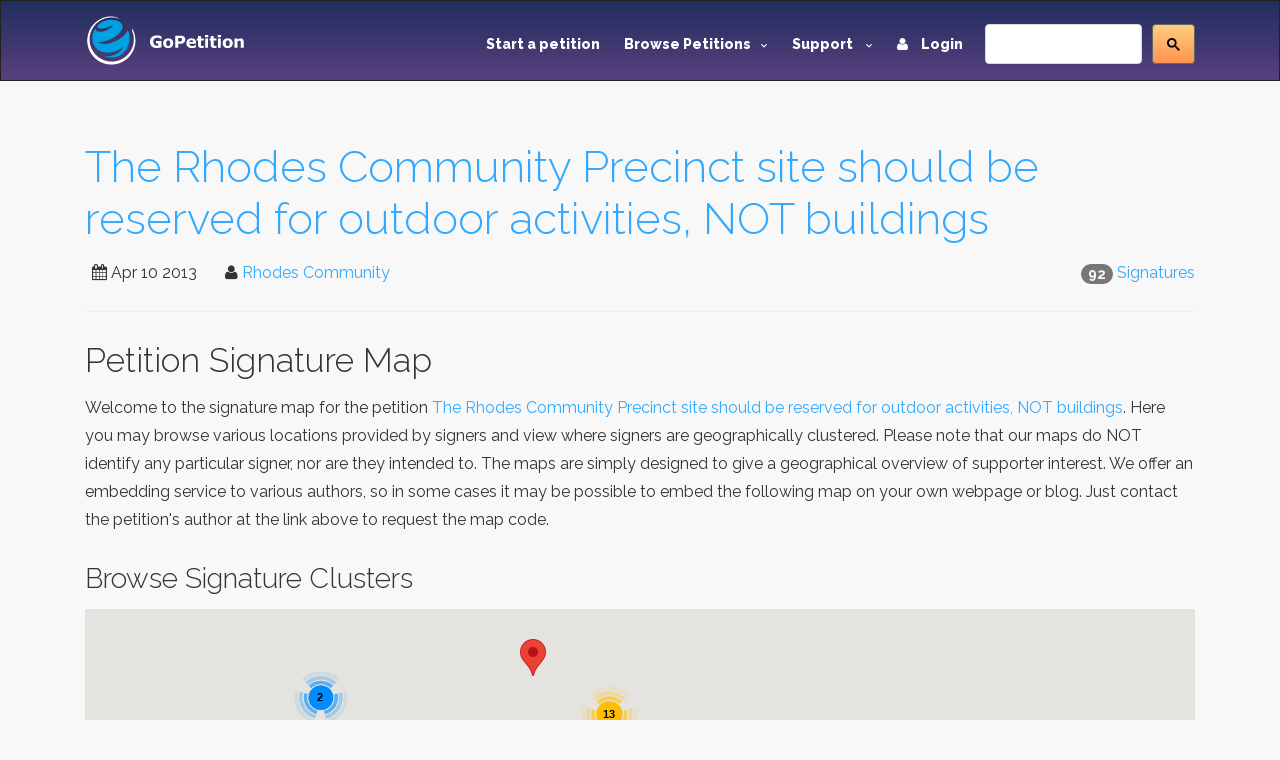

--- FILE ---
content_type: text/html; charset=utf-8
request_url: https://www.google.com/recaptcha/api2/aframe
body_size: -87
content:
<!DOCTYPE HTML><html><head><meta http-equiv="content-type" content="text/html; charset=UTF-8"></head><body><script nonce="ogYWlQ_q5f6Y_mdMsSACpg">/** Anti-fraud and anti-abuse applications only. See google.com/recaptcha */ try{var clients={'sodar':'https://pagead2.googlesyndication.com/pagead/sodar?'};window.addEventListener("message",function(a){try{if(a.source===window.parent){var b=JSON.parse(a.data);var c=clients[b['id']];if(c){var d=document.createElement('img');d.src=c+b['params']+'&rc='+(localStorage.getItem("rc::a")?sessionStorage.getItem("rc::b"):"");window.document.body.appendChild(d);sessionStorage.setItem("rc::e",parseInt(sessionStorage.getItem("rc::e")||0)+1);localStorage.setItem("rc::h",'1769015020132');}}}catch(b){}});window.parent.postMessage("_grecaptcha_ready", "*");}catch(b){}</script></body></html>